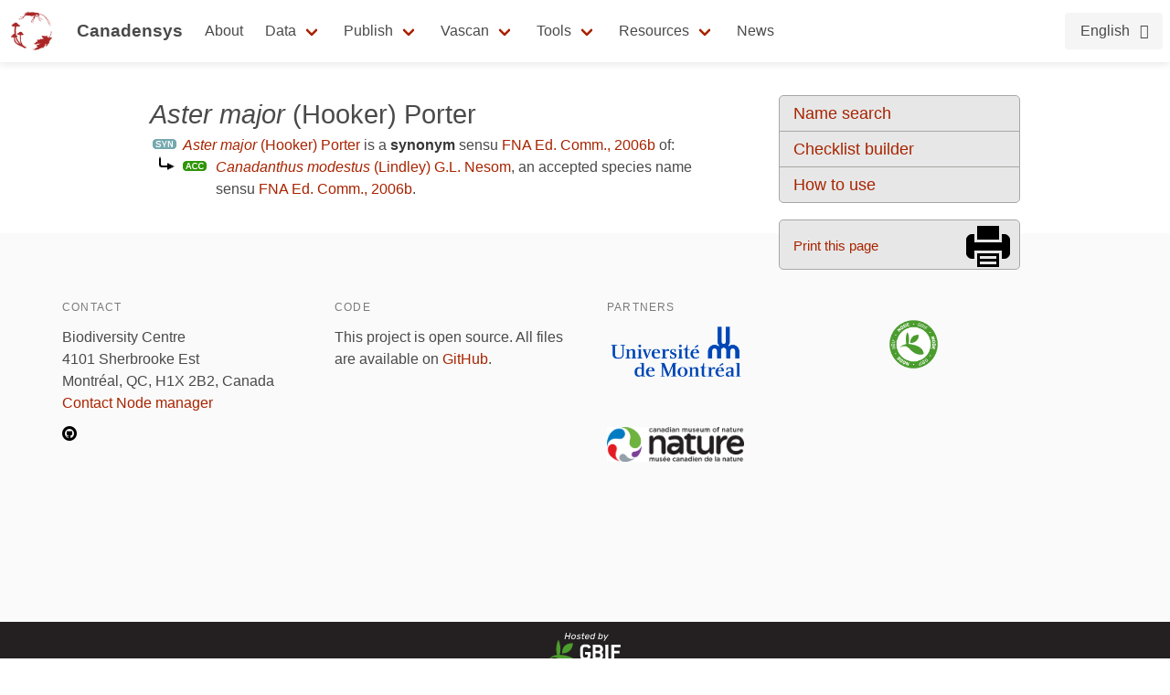

--- FILE ---
content_type: application/javascript
request_url: https://layout.canadensys.net/common/js/jquery.tooltip.min.js
body_size: 1343
content:
/*
 * jQuery Tooltip plugin 1.3
 *
 * http://bassistance.de/jquery-plugins/jquery-plugin-tooltip/
 * http://docs.jquery.com/Plugins/Tooltip
 *
 * Copyright (c) 2006 - 2008 Jörn Zaefferer
 *
 * $Id: jquery.tooltip.js 5741 2008-06-21 15:22:16Z joern.zaefferer $
 * 
 * Dual licensed under the MIT and GPL licenses:
 *   http://www.opensource.org/licenses/mit-license.php
 *   http://www.gnu.org/licenses/gpl.html
 */;(function($){var helper={},current,title,tID,IE=$.browser.msie&&/MSIE\s(5\.5|6\.)/.test(navigator.userAgent),track=false;$.tooltip={blocked:false,defaults:{delay:200,fade:false,showURL:true,extraClass:"",top:15,left:15,id:"tooltip"},block:function(){$.tooltip.blocked=!$.tooltip.blocked;}};$.fn.extend({tooltip:function(settings){settings=$.extend({},$.tooltip.defaults,settings);createHelper(settings);return this.each(function(){$.data(this,"tooltip",settings);this.tOpacity=helper.parent.css("opacity");this.tooltipText=this.title;$(this).removeAttr("title");this.alt="";}).mouseover(save).mouseout(hide).click(hide);},fixPNG:IE?function(){return this.each(function(){var image=$(this).css('backgroundImage');if(image.match(/^url\(["']?(.*\.png)["']?\)$/i)){image=RegExp.$1;$(this).css({'backgroundImage':'none','filter':"progid:DXImageTransform.Microsoft.AlphaImageLoader(enabled=true, sizingMethod=crop, src='"+image+"')"}).each(function(){var position=$(this).css('position');if(position!='absolute'&&position!='relative')$(this).css('position','relative');});}});}:function(){return this;},unfixPNG:IE?function(){return this.each(function(){$(this).css({'filter':'',backgroundImage:''});});}:function(){return this;},hideWhenEmpty:function(){return this.each(function(){$(this)[$(this).html()?"show":"hide"]();});},url:function(){return this.attr('href')||this.attr('src');}});function createHelper(settings){if(helper.parent)return;helper.parent=$('<div id="'+settings.id+'"><h3></h3><div class="body"></div><div class="url"></div></div>').appendTo(document.body).hide();if($.fn.bgiframe)helper.parent.bgiframe();helper.title=$('h3',helper.parent);helper.body=$('div.body',helper.parent);helper.url=$('div.url',helper.parent);}function settings(element){return $.data(element,"tooltip");}function handle(event){if(settings(this).delay)tID=setTimeout(show,settings(this).delay);else
show();track=!!settings(this).track;$(document.body).bind('mousemove',update);update(event);}function save(){if($.tooltip.blocked||this==current||(!this.tooltipText&&!settings(this).bodyHandler))return;current=this;title=this.tooltipText;if(settings(this).bodyHandler){helper.title.hide();var bodyContent=settings(this).bodyHandler.call(this);if(bodyContent.nodeType||bodyContent.jquery){helper.body.empty().append(bodyContent)}else{helper.body.html(bodyContent);}helper.body.show();}else if(settings(this).showBody){var parts=title.split(settings(this).showBody);helper.title.html(parts.shift()).show();helper.body.empty();for(var i=0,part;(part=parts[i]);i++){if(i>0)helper.body.append("<br/>");helper.body.append(part);}helper.body.hideWhenEmpty();}else{helper.title.html(title).show();helper.body.hide();}if(settings(this).showURL&&$(this).url())helper.url.html($(this).url().replace('http://','')).show();else
helper.url.hide();helper.parent.addClass(settings(this).extraClass);if(settings(this).fixPNG)helper.parent.fixPNG();handle.apply(this,arguments);}function show(){tID=null;if((!IE||!$.fn.bgiframe)&&settings(current).fade){if(helper.parent.is(":animated"))helper.parent.stop().show().fadeTo(settings(current).fade,current.tOpacity);else
helper.parent.is(':visible')?helper.parent.fadeTo(settings(current).fade,current.tOpacity):helper.parent.fadeIn(settings(current).fade);}else{helper.parent.show();}update();}function update(event){if($.tooltip.blocked)return;if(event&&event.target.tagName=="OPTION"){return;}if(!track&&helper.parent.is(":visible")){$(document.body).unbind('mousemove',update)}if(current==null){$(document.body).unbind('mousemove',update);return;}helper.parent.removeClass("viewport-right").removeClass("viewport-bottom");var left=helper.parent[0].offsetLeft;var top=helper.parent[0].offsetTop;if(event){left=event.pageX+settings(current).left;top=event.pageY+settings(current).top;var right='auto';if(settings(current).positionLeft){right=$(window).width()-left;left='auto';}helper.parent.css({left:left,right:right,top:top});}var v=viewport(),h=helper.parent[0];if(v.x+v.cx<h.offsetLeft+h.offsetWidth){left-=h.offsetWidth+20+settings(current).left;helper.parent.css({left:left+'px'}).addClass("viewport-right");}if(v.y+v.cy<h.offsetTop+h.offsetHeight){top-=h.offsetHeight+20+settings(current).top;helper.parent.css({top:top+'px'}).addClass("viewport-bottom");}}function viewport(){return{x:$(window).scrollLeft(),y:$(window).scrollTop(),cx:$(window).width(),cy:$(window).height()};}function hide(event){if($.tooltip.blocked)return;if(tID)clearTimeout(tID);current=null;var tsettings=settings(this);function complete(){helper.parent.removeClass(tsettings.extraClass).hide().css("opacity","");}if((!IE||!$.fn.bgiframe)&&tsettings.fade){if(helper.parent.is(':animated'))helper.parent.stop().fadeTo(tsettings.fade,0,complete);else
helper.parent.stop().fadeOut(tsettings.fade,complete);}else
complete();if(settings(this).fixPNG)helper.parent.unfixPNG();}})(jQuery);
